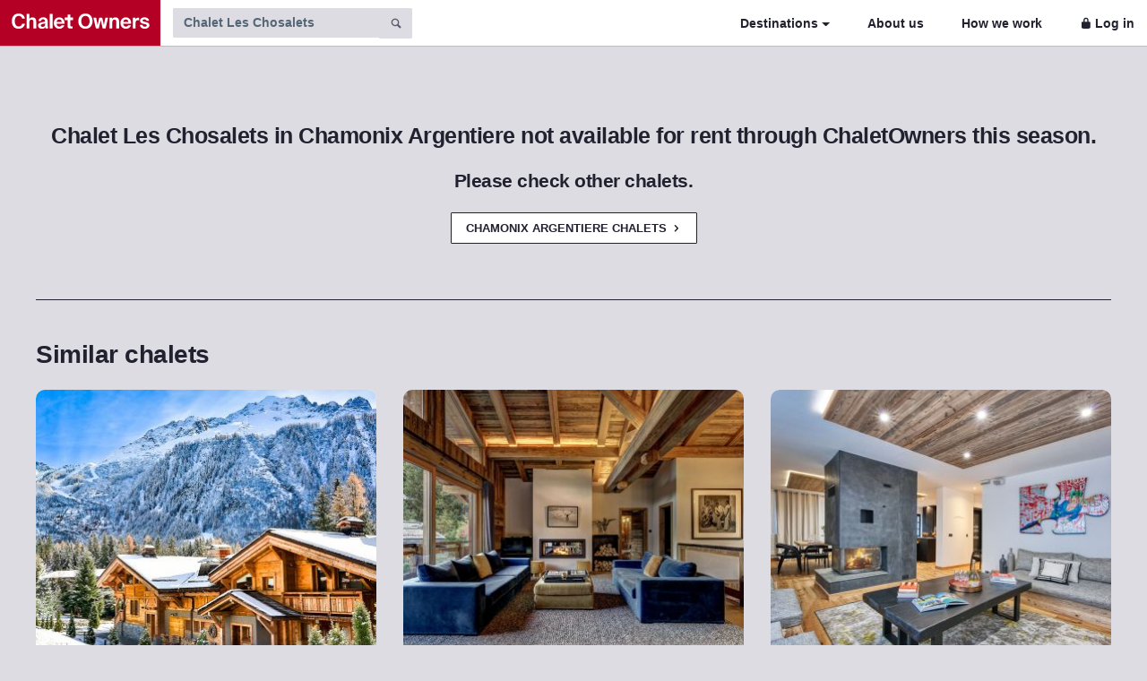

--- FILE ---
content_type: text/html;charset=utf-8
request_url: https://www.chaletowners.com/chalets/chamonix-argentiere/chalet-les-chosalets.html
body_size: 8581
content:
<!DOCTYPE html><html lang="en"><head prefix="og: http://ogp.me/ns# fb: http://ogp.me/ns/fb# website: http://ogp.me/ns/website#"><meta http-equiv="Content-Type" content="text/html; charset=utf-8" /><meta http-equiv="X-UA-Compatible" content="IE=edge" /><meta name="viewport" content="width=device-width, initial-scale=1" /><meta name="Author" content="Chalet Owners" /><meta name='robots' content='index,follow' /><meta name="format-detection" content="telephone=no" /><meta content="YES" name="apple-touch-fullscreen" /><meta name="apple-mobile-web-app-status-bar-style" content="black" /><meta name="apple-mobile-web-app-capable" content="yes" /><meta name="mobile-web-app-capable" content="yes" /><meta name="apple-mobile-web-app-title" content="Chalet Owners" /><meta name="application-name" content="Chalet Owners"><meta name="msapplication-navbutton-color" content="#ffffff"><meta name="apple-mobile-web-app-status-bar-style" content="black-translucent"><meta name="theme-color" content="#ffffff" /><meta name="google" content="notranslate" /><link rel="preconnect" href="https://static.chaletowners.com" crossorigin="" /><link rel="dns-prefetch" href="https://static.chaletowners.com" /><link rel="preload" href="https://static.chaletowners.com/site/templates/static/css/chalet-owners-min.css" as="style"/><link rel="preload" href="https://static.chaletowners.com/site/templates/static/fonts/toolkit-entypo.woff2" as="font" type="font/woff2" crossorigin/><link rel="canonical" href="https://www.chaletowners.com/chalets/chamonix-argentiere/chalet-les-chosalets.html" /><link rel='alternate' type='text/html' hreflang='en' href='https://www.chaletowners.com/chalets/chamonix-argentiere/chalet-les-chosalets.html'/><link rel='alternate' type='text/html' hreflang='ru' href='https://www.chaletowners.com/ru/chalets/shamoni-argantier/chalet-les-chosalets.html'/><link rel='alternate' type='text/html' hreflang='fr' href='https://www.chaletowners.com/fr/chalets/chamonix-argentiere/chalet-les-chosalets.html'/><meta name="twitter:card" content="summary" /><meta name="twitter:title" content="Chalet Les Chosalets, Chamonix Argentiere" /><meta property="og:title" content="Chalet Les Chosalets, Chamonix Argentiere" /><meta property="og:type" content="article" /><meta property="og:locale" content="en" /><meta property="og:email" content="team@chaletowners.com" /><meta property="og:site_name" content="Chalet Owners" /><meta property="og:url" content="https://www.chaletowners.com/chalets/chamonix-argentiere/chalet-les-chosalets.html" /><meta property='og:image' content='https://www.chaletowners.com/site/assets/files/59256/chaletowners-les-chosalets-0007.900x600.jpg' /><meta name='twitter:image' content='https://www.chaletowners.com/site/assets/files/59256/chaletowners-les-chosalets-0007.900x600.jpg' /><title>Chalet Les Chosalets, Chamonix | Chalet Owners</title><meta name="description" content="Book Chalet Les Chosalets (Chamonix Argentiere, France) direct without agents. No booking fees or charges. Check availability now!" /><meta name="og:description" content="Book Chalet Les Chosalets (Chamonix Argentiere, France) direct without agents. No booking fees or charges. Check availability now!" /><link rel="icon" type="image/png" href="https://static.chaletowners.com/favicon.png" /><link rel="stylesheet" href="https://static.chaletowners.com/site/templates/static/css/chalet-owners-min.css" />        <script type="application/ld+json">{"description":"Situated in a little hamlet, just below the nursery slopes of Les Chosalets, and next to the cross country tracks &amp; walking paths, this luxury chalet is perfect for those seeking a sunny and peaceful location, accessed by ski when the conditions allow! SPA with sauna and jacuzzi, large sun…","@context":"http://schema.org","name":"Chalet Les Chosalets","image":"https://www.chaletowners.com/site/assets/files/59256/chaletowners-les-chosalets-0007.900x600.jpg","numberOfBedrooms":"5","alternateName":"Chalet Les Chosalets Chamonix Argentiere","geo":{"@type":"GeoCoordinates","latitude":"45.973743","longitude":"6.921231"},"url":"https://www.chaletowners.com/chalets/chamonix-argentiere/chalet-les-chosalets.html","priceRange":"Prices for upcoming dates start at EUR 5950 per week (We Price Match)","offers":{"@type":"AggregateOffer","lowPrice":"5950","highPrice":"","priceCurrency":"EUR","offerCount":"0"},"hasMap":"https://www.chaletowners.com/chalets/chamonix-argentiere/chalet-les-chosalets.html#location","@type":["Product","Accommodation"]}</script><script type="application/ld+json">{"@context":"http://schema.org","@type":"Organization","logo":"https://static.chaletowners.com/site/templates/static/css/v81.svg","contactPoint":[{"@type":"ContactPoint","areaServed":"Global","email":"team@chaletowners.com","contactType":"sales","availableLanguage":["English","French","Russian"]}],"url":"https://www.chaletowners.com","name":"Chalet Owners","legalName":"Lion de Montagne Sarl","email":"team@chaletowners.com","address":{"@type":"PostalAddress","streetAddress":"129 Avenue de Geneve","addressLocality":"Annecy","addressRegion":"Haute-Savoie","postalCode":"74000","addressCountry":"France"},"sameAs":["https://instagram.com/chaletowners"],"description":"Chalet Owners is the leading marketplace for luxury ski chalets. We aim to help you find the perfect luxury ski holiday in the Alps."}</script></head><body class='template-chalet section-chalets'><nav class="navbar navbar-toggleable-sm navbar-light app-navbar"><button class="navbar-toggler navbar-toggler-right border-0 hidden-lg-up mt-2" type="button" data-toggle="collapse" data-target="#navbarResponsive" aria-controls="navbarResponsive" aria-expanded="false" aria-label="Toggle navigation"><span class="navbar-toggler-icon"></span></button><a href="https://www.chaletowners.com/" title="The global marketplace for luxury chalets"><img src="https://static.chaletowners.com/site/templates/static/css/chalet-owners.svg" class="btn-primary" alt="Chalet Owners" width="179" height="51"></a><div class="collapse navbar-collapse px-3 py-2" aria-expanded="false" id="navbarResponsive"><form class="form-inline header-form mb-0" id='search-form' action='https://www.chaletowners.com/chalets/'><div class="input-group"><input type="search" name="s" class="typeahead form-control form-control" aria-label="Search by chalet name" placeholder="Chalet Les Chosalets" maxlength="100" autocorrect="off" autocapitalize="off" autocomplete="off" spellcheck="false" aria-describedby="basic-addon1" id="search"> <span class="input-group-addon" id="basic-addon1"><a name="submit" id="search_icon" onclick="document.getElementById('search-form').submit();"><span class="icon icon-magnifying-glass text-muted"></span></a></span></div></form><ul class="nav navbar-nav ml-auto"><li class="nav-item dropdown hidden-md-down"><a id="destinations" class="nav-link dropdown-toggle" data-toggle="collapse" href="#collapseExample" role="button" aria-expanded="false" aria-controls="collapseExample">Destinations</a></li><li class="nav-item"><a class='nav-link' href="https://www.chaletowners.com/about">About us</a></li><li class="nav-item"><a class='nav-link' href="https://www.chaletowners.com/how-we-work/">How we work</a></li><li class="nav-item"><a class='nav-link pr-0' href="https://www.chaletowners.com/login/"><span class="icon icon-lock mr-1"></span>Log in</a></li></ul></div></nav><div class="collapse" id="collapseExample"><div class="px-4 py-3 reservation_invert"><div class='row'><div class='col-lg-4 col-md-4 col-sm-12 col-xs-12'><h5 class="mb-3"><a href="https://www.chaletowners.com/chalets/france/" title="Chalet France">France</a></h5><ul class="list-unstyled list-spaced mb-3"><li><a href="https://www.chaletowners.com/chalets/alpe-dhuez/" title="Chalet Alpe d'Huez">Alpe d'Huez</a></li><li><a href="https://www.chaletowners.com/chalets/chamonix/" title="Chalet Chamonix">Chamonix</a></li><li><a href="https://www.chaletowners.com/chalets/chamonix-argentiere/" title="Chalet Chamonix Argentiere">Chamonix Argentiere</a></li><li><a href="https://www.chaletowners.com/chalets/chamonix-les-houches/" title="Chalet Chamonix Les Houches">Chamonix Les Houches</a></li><li><a href="https://www.chaletowners.com/chalets/champagny-en-vanoise/" title="Chalet Champagny-en-Vanoise">Champagny-en-Vanoise</a></li><li><a href="https://www.chaletowners.com/chalets/chatel/" title="Chalet Châtel">Châtel</a></li><li><a href="https://www.chaletowners.com/chalets/cordon/" title="Chalet Cordon">Cordon</a></li><li><a href="https://www.chaletowners.com/chalets/courchevel-1300/" title="Chalet Courchevel 1300">Courchevel 1300</a></li><li><a href="https://www.chaletowners.com/chalets/courchevel-1550/" title="Chalet Courchevel 1550">Courchevel 1550</a></li><li><a href="https://www.chaletowners.com/chalets/courchevel-1650/" title="Chalet Courchevel 1650">Courchevel 1650</a></li><li><a href="https://www.chaletowners.com/chalets/courchevel-1850/" title="Chalet Courchevel 1850">Courchevel 1850</a></li><li><a href="https://www.chaletowners.com/chalets/la-tania/" title="Chalet Courchevel La Tania">Courchevel La Tania</a></li><li><a href="https://www.chaletowners.com/chalets/la-clusaz/" title="Chalet La Clusaz">La Clusaz</a></li><li><a href="https://www.chaletowners.com/chalets/la-plagne/" title="Chalet La Plagne">La Plagne</a></li><li><a href="https://www.chaletowners.com/chalets/les-2-alpes/" title="Chalet Les 2 Alpes">Les 2 Alpes</a></li><li><a href="https://www.chaletowners.com/chalets/les-arcs-1600/" title="Chalet Les Arcs 1600">Les Arcs 1600</a></li><li><a href="https://www.chaletowners.com/chalets/les-arcs-1800/" title="Chalet Les Arcs 1800">Les Arcs 1800</a></li><li><a href="https://www.chaletowners.com/chalets/les-gets/" title="Chalet Les Gets">Les Gets</a></li></ul></div><div class='col-lg-4 col-md-4 col-sm-12 col-xs-12'><ul class="list-unstyled list-spaced mb-3"><li><a href="https://www.chaletowners.com/chalets/megeve/" title="Chalet Megeve">Megeve</a></li><li><a href="https://www.chaletowners.com/chalets/megeve-combloux/" title="Chalet Megeve Combloux">Megeve Combloux</a></li><li><a href="https://www.chaletowners.com/chalets/meribel/" title="Chalet Meribel">Meribel</a></li><li><a href="https://www.chaletowners.com/chalets/morzine/" title="Chalet Morzine">Morzine</a></li><li><a href="https://www.chaletowners.com/chalets/morzine-montriond/" title="Chalet Morzine Montriond">Morzine Montriond</a></li><li><a href="https://www.chaletowners.com/chalets/saint-gervais/" title="Chalet Saint-Gervais">Saint-Gervais</a></li><li><a href="https://www.chaletowners.com/chalets/sainte-foy/" title="Chalet Sainte-Foy">Sainte-Foy</a></li><li><a href="https://www.chaletowners.com/chalets/samoens/" title="Chalet Samoëns">Samoëns</a></li><li><a href="https://www.chaletowners.com/chalets/serre-chevalier/" title="Chalet Serre Chevalier">Serre Chevalier</a></li><li><a href="https://www.chaletowners.com/chalets/st-martin-de-belleville/" title="Chalet St. Martin de Belleville">St. Martin de Belleville</a></li><li><a href="https://www.chaletowners.com/chalets/tignes/" title="Chalet Tignes">Tignes</a></li><li><a href="https://www.chaletowners.com/chalets/tignes-les-brevieres/" title="Chalet Tignes Les Brevieres">Tignes Les Brevieres</a></li><li><a href="https://www.chaletowners.com/chalets/val-disere/" title="Chalet Val d'Isère">Val d'Isère</a></li><li><a href="https://www.chaletowners.com/chalets/val-thorens/" title="Chalet Val Thorens">Val Thorens</a></li></ul><h5 class="mb-3"><a href="https://www.chaletowners.com/chalets/italy/" title="Chalet Italy">Italy</a></h5><ul class="list-unstyled list-spaced mb-3"><li><a href="https://www.chaletowners.com/chalets/arabba/" title="Chalet Arabba">Arabba</a></li><li><a href="https://www.chaletowners.com/chalets/bolzano/" title="Chalet Bolzano">Bolzano</a></li><li><a href="https://www.chaletowners.com/chalets/cervinia/" title="Chalet Cervinia">Cervinia</a></li><li><a href="https://www.chaletowners.com/chalets/cortina-dampezzo/" title="Chalet Cortina d’Ampezzo">Cortina d’Ampezzo</a></li><li><a href="https://www.chaletowners.com/chalets/val-gardena/" title="Chalet Val Gardena">Val Gardena</a></li></ul></div><div class='col-lg-4 col-md-4 col-sm-12 col-xs-12'><h5 class="mb-3"><a href="https://www.chaletowners.com/chalets/switzerland/" title="Chalet Switzerland">Switzerland</a></h5><ul class="list-unstyled list-spaced mb-3"><li><a href="https://www.chaletowners.com/chalets/crans-montana/" title="Chalet Crans-Montana">Crans-Montana</a></li><li><a href="https://www.chaletowners.com/chalets/gstaad/" title="Chalet Gstaad">Gstaad</a></li><li><a href="https://www.chaletowners.com/chalets/klosters/" title="Chalet Klosters">Klosters</a></li><li><a href="https://www.chaletowners.com/chalets/laax/" title="Chalet Laax">Laax</a></li><li><a href="https://www.chaletowners.com/chalets/saas-fee/" title="Chalet Saas-Fee">Saas-Fee</a></li><li><a href="https://www.chaletowners.com/chalets/st-moritz/" title="Chalet St. Moritz">St. Moritz</a></li><li><a href="https://www.chaletowners.com/chalets/verbier/" title="Chalet Verbier">Verbier</a></li><li><a href="https://www.chaletowners.com/chalets/verbier-la-tzoumaz/" title="Chalet Verbier La Tzoumaz">Verbier La Tzoumaz</a></li><li><a href="https://www.chaletowners.com/chalets/zermatt/" title="Chalet Zermatt">Zermatt</a></li></ul><h5 class="mb-3"><a href="https://www.chaletowners.com/chalets/austria/" title="Chalet Austria">Austria</a></h5><ul class="list-unstyled list-spaced mb-3"><li><a href="https://www.chaletowners.com/chalets/kappl/" title="Chalet Kappl">Kappl</a></li><li><a href="https://www.chaletowners.com/chalets/kitzbuhel/" title="Chalet Kitzbühel">Kitzbühel</a></li><li><a href="https://www.chaletowners.com/chalets/lech/" title="Chalet Lech">Lech</a></li><li><a href="https://www.chaletowners.com/chalets/saalfelden-leogang/" title="Chalet Saalfelden Leogang">Saalfelden Leogang</a></li><li><a href="https://www.chaletowners.com/chalets/soelden/" title="Chalet Soelden">Soelden</a></li><li><a href="https://www.chaletowners.com/chalets/st-anton/" title="Chalet St. Anton">St. Anton</a></li><li><a href="https://www.chaletowners.com/chalets/zillertal/" title="Chalet Zillertal">Zillertal</a></li><li><a href="https://www.chaletowners.com/chalets/zurs/" title="Chalet Zürs">Zürs</a></li></ul></div></div></div></div><div class='container pt-5'><div class='row'><div class='col-sm-12 pt-5 pb-5 text-center'><h3 class='mb-0'>Chalet Les Chosalets in Chamonix Argentiere not available for rent through ChaletOwners this season.</h3><br /><h4 class='mb-4'>Please check other chalets.</h4><a href='/chalets/chamonix-argentiere/' title='Chalet for rent in Chamonix Argentiere' class='btn btn-secondary'>Chamonix Argentiere Chalets <span class='icon icon-chevron-right'></span></a></div></div><hr /><div class="row mt-5"><div class="col-lg-12"><h2>Similar chalets</h2></div></div><div class='row'><div class="col-lg-4 col-sm-4"><div class="card card-profile mt-3"><a class="text-inherit" href=https://www.chaletowners.com/chalets/chamonix-argentiere/le-hameau-des-rives.html target="_blank"><div class="card-header lazy img-gray" data-retina="https://static.chaletowners.com/site/assets/files/116933/cristale-ext64cb86e307799-f-2.756x640.jpg" data-src="https://static.chaletowners.com/site/assets/files/116933/cristale-ext64cb86e307799-f-2.378x320.jpg"></div></a><div class="card-block px-4 py-3 text-xs"><h6 class="card-title mb-0"><a href="https://www.chaletowners.com/chalets/chamonix-argentiere/le-hameau-des-rives.html" class="text-inherit" target="_blank">
Chalet Le Hameau des Rives<span class="icon icon-chevron-thin-right"></span><br /><span class="text-muted">Chamonix Argentiere</span> </a></h6></div></div></div><div class="col-lg-4 col-sm-4"><div class="card card-profile mt-3"><a class="text-inherit" href=https://www.chaletowners.com/chalets/chamonix-argentiere/chalet-des-droites.html target="_blank"><div class="card-header lazy img-gray" data-retina="https://static.chaletowners.com/site/assets/files/120895/35fe74_9c1b183b433a48b4a0b21cc1ee3f95a7_mv2_result.756x640.jpg" data-src="https://static.chaletowners.com/site/assets/files/120895/35fe74_9c1b183b433a48b4a0b21cc1ee3f95a7_mv2_result.378x320.jpg"></div></a><div class="card-block px-4 py-3 text-xs"><h6 class="card-title mb-0"><a href="https://www.chaletowners.com/chalets/chamonix-argentiere/chalet-des-droites.html" class="text-inherit" target="_blank">
Chalet des Droites<span class="icon icon-chevron-thin-right"></span><br /><span class="text-muted">Chamonix Argentiere</span> </a></h6></div></div></div><div class="col-lg-4 col-sm-4"><div class="card card-profile mt-3"><a class="text-inherit" href=https://www.chaletowners.com/chalets/chamonix-argentiere/chalet-le-marti.html target="_blank"><div class="card-header lazy img-gray" data-retina="https://static.chaletowners.com/site/assets/files/135084/7__hd_salon_004.756x640.jpg" data-src="https://static.chaletowners.com/site/assets/files/135084/7__hd_salon_004.378x320.jpg"></div></a><div class="card-block px-4 py-3 text-xs"><h6 class="card-title mb-0"><a href="https://www.chaletowners.com/chalets/chamonix-argentiere/chalet-le-marti.html" class="text-inherit" target="_blank">
Chalet Le Marti<span class="icon icon-chevron-thin-right"></span><br /><span class="text-muted">Chamonix Argentiere</span> </a></h6></div></div></div></div></div><div class="container"><div class='row mt-1 mb-5'><div class='col-lg-4 mt-5 col-md-4 col-sm-4'><h3 class='mb-2'>Born in the Alps</h3><p class='main-text mb-0'>We are based in the Alps and check every chalet owner and operator</p></div><div class='col-lg-4 mt-5 col-md-4 col-sm-4'><h3 class='mb-2'>Best direct price</h3><p class='main-text mb-0'>You book directly, so the best price and service are guaranteed</p></div><div class='col-lg-4 mt-5 col-md-4 col-sm-4'><h3 class='mb-2'>Actual availability</h3><p class='main-text mb-0'>Check overall prices and availability at one place</p></div></div></div><footer class='pt-3 pb-5'><div class="container"><div class='row'><div class='col-lg-12'><ul class='list-inline mb-0' itemscope itemtype='https://schema.org/BreadcrumbList'><li class='list-inline-item' itemprop='itemListElement' itemscope itemtype='https://schema.org/ListItem'><span class='icon icon-home mr-1'></span><a itemtype='https://schema.org/Thing' itemprop='item' href='https://www.chaletowners.com/'><span itemprop='name'>Chalet Owners</span></a><meta itemprop='position' content='1' /></li><li class='list-inline-item'><span class='icon icon-chevron-right'></span></li><li class='list-inline-item' itemprop='itemListElement' itemscope itemtype='https://schema.org/ListItem'><a itemtype='https://schema.org/Thing' itemprop='item' href='https://www.chaletowners.com/chalets/'><span itemprop='name'>Chalets</span></a><meta itemprop='position' content='2' /></li><li class='list-inline-item'><span class='icon icon-chevron-right'></span></li><li class='list-inline-item' itemprop='itemListElement' itemscope itemtype='https://schema.org/ListItem'><a itemtype='https://schema.org/Thing' itemprop='item' href='https://www.chaletowners.com/chalets/chamonix-argentiere/'><span itemprop='name'>Chamonix Argentiere</span></a><meta itemprop='position' content='3' /></li><li class='list-inline-item'><span class='icon icon-chevron-right'></span></li><li class='list-inline-item' itemprop='itemListElement' itemscope itemtype='https://schema.org/ListItem'><a itemtype='https://schema.org/Thing' itemprop='item' href='https://www.chaletowners.com/chalets/chamonix-argentiere/chalet-les-chosalets.html'><strong><span itemprop='name'>Chalet Les Chosalets</span></strong></a><meta itemprop='position' content='4' /></li></ul></div></div><hr class='mt-3 mb-4' /><div class='row'><div class='col-lg-3 col-md-3 col-sm-3'><img src="https://static.chaletowners.com/site/templates/static/css/co-white.svg" alt="Chalet Owners" width="137" height="16" class="mb-3"><p>Since 2015, Chalet Owners has handpicked luxury chalets and apartments to provide you with direct reservations without travel agents.</p><p>It is an invite-only marketplace where hosts are selected for their exceptional hospitality, accommodations, and amenities.</p><p>While most chalets listed on Chalet Owners are not advertised in global platforms, we are proud to open their doors to you.</p><h6 class="mt-5 mb-3 text-uppercase">Born in The Alps</h6><p class='mb-5'>Lion de Montagne Sàrl<br />129 Avenue de Geneve<br />74000 Annecy<br />Haute-Savoie<br />France</p></div><div class='col-lg-3 col-md-3 col-sm-3'><h6 class="mb-3 text-uppercase"><a href="https://www.chaletowners.com/chalets/france/" class="text-white" title="Chalet France">France</a></h6><ul class="list-unstyled list-spaced mb-0"><li><a href="https://www.chaletowners.com/chalets/alpe-dhuez/" title="Chalet Alpe d'Huez">Alpe d'Huez</a></li><li><a href="https://www.chaletowners.com/chalets/chamonix/" title="Chalet Chamonix">Chamonix</a></li><li><a href="https://www.chaletowners.com/chalets/chamonix-argentiere/" title="Chalet Chamonix Argentiere">Chamonix Argentiere</a></li><li><a href="https://www.chaletowners.com/chalets/chamonix-les-houches/" title="Chalet Chamonix Les Houches">Chamonix Les Houches</a></li><li><a href="https://www.chaletowners.com/chalets/champagny-en-vanoise/" title="Chalet Champagny-en-Vanoise">Champagny-en-Vanoise</a></li><li><a href="https://www.chaletowners.com/chalets/chatel/" title="Chalet Châtel">Châtel</a></li><li><a href="https://www.chaletowners.com/chalets/cordon/" title="Chalet Cordon">Cordon</a></li><li><a href="https://www.chaletowners.com/chalets/courchevel-1300/" title="Chalet Courchevel 1300">Courchevel 1300</a></li><li><a href="https://www.chaletowners.com/chalets/courchevel-1550/" title="Chalet Courchevel 1550">Courchevel 1550</a></li><li><a href="https://www.chaletowners.com/chalets/courchevel-1650/" title="Chalet Courchevel 1650">Courchevel 1650</a></li><li><a href="https://www.chaletowners.com/chalets/courchevel-1850/" title="Chalet Courchevel 1850">Courchevel 1850</a></li><li><a href="https://www.chaletowners.com/chalets/la-tania/" title="Chalet Courchevel La Tania">Courchevel La Tania</a></li><li><a href="https://www.chaletowners.com/chalets/la-clusaz/" title="Chalet La Clusaz">La Clusaz</a></li><li><a href="https://www.chaletowners.com/chalets/la-plagne/" title="Chalet La Plagne">La Plagne</a></li><li><a href="https://www.chaletowners.com/chalets/les-2-alpes/" title="Chalet Les 2 Alpes">Les 2 Alpes</a></li><li><a href="https://www.chaletowners.com/chalets/les-arcs-1600/" title="Chalet Les Arcs 1600">Les Arcs 1600</a></li><li><a href="https://www.chaletowners.com/chalets/les-arcs-1800/" title="Chalet Les Arcs 1800">Les Arcs 1800</a></li><li><a href="https://www.chaletowners.com/chalets/les-gets/" title="Chalet Les Gets">Les Gets</a></li><li><a href="https://www.chaletowners.com/chalets/megeve/" title="Chalet Megeve">Megeve</a></li><li><a href="https://www.chaletowners.com/chalets/megeve-combloux/" title="Chalet Megeve Combloux">Megeve Combloux</a></li><li><a href="https://www.chaletowners.com/chalets/meribel/" title="Chalet Meribel">Meribel</a></li><li><a href="https://www.chaletowners.com/chalets/morzine/" title="Chalet Morzine">Morzine</a></li><li><a href="https://www.chaletowners.com/chalets/morzine-montriond/" title="Chalet Morzine Montriond">Morzine Montriond</a></li><li><a href="https://www.chaletowners.com/chalets/saint-gervais/" title="Chalet Saint-Gervais">Saint-Gervais</a></li><li><a href="https://www.chaletowners.com/chalets/sainte-foy/" title="Chalet Sainte-Foy">Sainte-Foy</a></li><li><a href="https://www.chaletowners.com/chalets/samoens/" title="Chalet Samoëns">Samoëns</a></li><li><a href="https://www.chaletowners.com/chalets/serre-chevalier/" title="Chalet Serre Chevalier">Serre Chevalier</a></li><li><a href="https://www.chaletowners.com/chalets/st-martin-de-belleville/" title="Chalet St. Martin de Belleville">St. Martin de Belleville</a></li><li><a href="https://www.chaletowners.com/chalets/tignes/" title="Chalet Tignes">Tignes</a></li><li><a href="https://www.chaletowners.com/chalets/tignes-les-brevieres/" title="Chalet Tignes Les Brevieres">Tignes Les Brevieres</a></li><li><a href="https://www.chaletowners.com/chalets/val-disere/" title="Chalet Val d'Isère">Val d'Isère</a></li><li><a href="https://www.chaletowners.com/chalets/val-thorens/" title="Chalet Val Thorens">Val Thorens</a></li></ul></div><div class='col-lg-3 col-md-3 col-sm-3'><h6 class="mb-3 text-uppercase"><a href="https://www.chaletowners.com/chalets/switzerland/" class="text-white" title="Chalet Switzerland">Switzerland</a></h6><ul class="list-unstyled list-spaced"><li><a href="https://www.chaletowners.com/chalets/crans-montana/" title="Chalet Crans-Montana">Crans-Montana</a></li><li><a href="https://www.chaletowners.com/chalets/gstaad/" title="Chalet Gstaad">Gstaad</a></li><li><a href="https://www.chaletowners.com/chalets/klosters/" title="Chalet Klosters">Klosters</a></li><li><a href="https://www.chaletowners.com/chalets/laax/" title="Chalet Laax">Laax</a></li><li><a href="https://www.chaletowners.com/chalets/saas-fee/" title="Chalet Saas-Fee">Saas-Fee</a></li><li><a href="https://www.chaletowners.com/chalets/st-moritz/" title="Chalet St. Moritz">St. Moritz</a></li><li><a href="https://www.chaletowners.com/chalets/verbier/" title="Chalet Verbier">Verbier</a></li><li><a href="https://www.chaletowners.com/chalets/verbier-la-tzoumaz/" title="Chalet Verbier La Tzoumaz">Verbier La Tzoumaz</a></li><li><a href="https://www.chaletowners.com/chalets/zermatt/" title="Chalet Zermatt">Zermatt</a></li></ul><h6 class="mb-3 text-uppercase"><a href="https://www.chaletowners.com/chalets/austria/" class="text-white" title="Chalet Austria">Austria</a></h6><ul class="list-unstyled list-spaced mb-3"><li><a href="https://www.chaletowners.com/chalets/kappl/" title="Chalet Kappl">Kappl</a></li><li><a href="https://www.chaletowners.com/chalets/kitzbuhel/" title="Chalet Kitzbühel">Kitzbühel</a></li><li><a href="https://www.chaletowners.com/chalets/lech/" title="Chalet Lech">Lech</a></li><li><a href="https://www.chaletowners.com/chalets/saalfelden-leogang/" title="Chalet Saalfelden Leogang">Saalfelden Leogang</a></li><li><a href="https://www.chaletowners.com/chalets/soelden/" title="Chalet Soelden">Soelden</a></li><li><a href="https://www.chaletowners.com/chalets/st-anton/" title="Chalet St. Anton">St. Anton</a></li><li><a href="https://www.chaletowners.com/chalets/zillertal/" title="Chalet Zillertal">Zillertal</a></li><li><a href="https://www.chaletowners.com/chalets/zurs/" title="Chalet Zürs">Zürs</a></li></ul><h6 class="mb-3 text-uppercase"><a href="https://www.chaletowners.com/chalets/italy/" class="text-white" title="Chalet Italy">Italy</a></h6><ul class="list-unstyled list-spaced mb-5"><li><a href="https://www.chaletowners.com/chalets/arabba/" title="Chalet Arabba">Arabba</a></li><li><a href="https://www.chaletowners.com/chalets/bolzano/" title="Chalet Bolzano">Bolzano</a></li><li><a href="https://www.chaletowners.com/chalets/cervinia/" title="Chalet Cervinia">Cervinia</a></li><li><a href="https://www.chaletowners.com/chalets/cortina-dampezzo/" title="Chalet Cortina d’Ampezzo">Cortina d’Ampezzo</a></li><li><a href="https://www.chaletowners.com/chalets/val-gardena/" title="Chalet Val Gardena">Val Gardena</a></li></ul></div><div class='col-lg-3 col-sm-3'><h6 class='mb-3 text-uppercase'>Need help?</h6><ul class="list-unstyled list-spaced"><li><a href="mailto:team@chaletowners.com"><span class="icon icon-mail"></span> team@chaletowners.com</a></li></ul><h6 class="mb-3 text-uppercase mt-5">Chalet Owners</h6><ul class="list-unstyled list-spaced"><li><a href='https://www.chaletowners.com/login/'>Log in</a></li><li><a href='https://www.chaletowners.com/about'>About us</a></li></ul><h6 class='mt-5 mb-3 text-uppercase'>Follow us</h6><ul class="list-unstyled list-spaced"><li><a href="https://www.instagram.com/chaletowners/" target='_blank' rel='nofollow noopener noreferrer'><span class="icon icon-instagram"></span> Instagram</a></li></ul><h6 class='mt-5 mb-3 text-uppercase'>Languages</h6><ul class="list-unstyled list-spaced"><li><a href='https://www.chaletowners.com/chalets/chamonix-argentiere/chalet-les-chosalets.html' hreflang='en-gb'>English (UK)</a></li><li><a href='https://www.chaletowners.com/ru/chalets/shamoni-argantier/chalet-les-chosalets.html' hreflang='ru-ru'>Русский</a></li><li><a href='https://www.chaletowners.com/fr/chalets/chamonix-argentiere/chalet-les-chosalets.html' hreflang='fr-fr'>Français</a></li></ul></div></div><hr class='mb-3' /><div class="row text-center"><div class="col-lg-12 col-sm-12 pb-5"><p><a href='https://www.chaletowners.com/how-we-work/' target='_blank'>How we work</a> -
<a rel="noindex" href="https://www.chaletowners.com/terms-conditions/">Terms & Conditions</a> -
<a href="https://www.chaletowners.com/privacy-policy/">Privacy policy</a></p>© 2015 - 2026
Chalet Owners is operated by Lion de Montagne Sàrl (Haute Savoie, France).<br />All products and services advertised by CO are provided solely by chalet owners and operators, and not by the LDM Sàrl.<br/>The information set forth on this site is based upon information which we consider reliable, but because it has been supplied by third parties, we can not represent that it is accurate or complete, and it should not be relied upon as such. The offerings are subject to errors, omissions, changes, including price, or withdrawal without notice. </div></div></div><img src="https://www.chaletowners.com/logo-render-2.php" style="border:0;" alt="" /></footer><script src="https://static.chaletowners.com/site/templates/static/js/bundle.full.js"></script><script>$(function(){$('div#pricesloader').Lazy({ajaxCreateData:function(element){return{name:element.data('value')}}});$('div#maploader').Lazy({ajaxCreateData:function(element){return{name:element.data('value')}}});$('div#enquiryloader').Lazy({ajaxCreateData:function(element){return{name:element.data('value')}}});$('.lazy').lazy({scrollDirection:'vertical',threshold:0,visibleOnly:!0,})})</script><link rel="stylesheet" href="https://static.chaletowners.com/site/modules/photoswipe/photoswipe.css"><link rel="stylesheet" href="https://static.chaletowners.com/site/modules/photoswipe/default-skin/default-skin.css"><link rel="stylesheet" href="https://static.chaletowners.com/site/templates/datepicker/foundation-datepicker-v3.css" />    <script type="application/ld+json">{"@context":"http://schema.org","@type":"WebSite","url":"https://www.chaletowners.com/chalets/chamonix-argentiere/chalet-les-chosalets.html","name":"Chalet Owners","potentialAction":{"@type":"SearchAction","target":"https://www.chaletowners.com/chalets/?s={search_term_string}","query-input":"required name=search_term_string"}}{"@context":"http://schema.org","@type":"WebSite","name":"Chalet Owners","url":"https://www.chaletowners.com/chalets/chamonix-argentiere/chalet-les-chosalets.html"}</script><script src="https://static.chaletowners.com/site/templates/datepicker/foundation-datepicker.js"></script><script>$(function(){var nowTemp=new Date();var now=new Date(nowTemp.getFullYear(),nowTemp.getMonth(),nowTemp.getDate(),0,0,0,0);var checkin=$('#arrival2').fdatepicker({onRender:function(date){return date.valueOf()<now.valueOf()?'disabled':''}}).on('changeDate',function(ev){var newDate=new Date(ev.date);newDate.setDate(newDate.getDate()+7);checkout.update(newDate);checkin.hide();$('#departure2')[0].focus()}).data('datepicker');var checkout=$('#departure2').fdatepicker({onRender:function(date){var endPeriod=new Date(checkin.date.valueOf());endPeriod.setDate(endPeriod.getDate()+42);return(date.valueOf()<checkin.date.valueOf()||date.valueOf()>endPeriod.valueOf())?'disabled':''}}).on('changeDate',function(ev){checkout.hide()}).data('datepicker')});$(document).ready(function(){$('#search_city').SumoSelect({placeholder:'Alpine resorts',captionFormat:'{0} Resorts selected'});$('#guest').SumoSelect({placeholder:'Chalet size'});$('#filters').SumoSelect({placeholder:'Filters'})})</script><script>function initializeMap(){const mapboxScript=document.createElement('script');mapboxScript.src='https://api.tiles.mapbox.com/mapbox-gl-js/v2.14.1/mapbox-gl.js';mapboxScript.onload=function(){const mapboxCSS=document.createElement('link');mapboxCSS.rel='stylesheet';mapboxCSS.href='https://api.tiles.mapbox.com/mapbox-gl-js/v2.14.1/mapbox-gl.css';document.head.appendChild(mapboxCSS);initializeMapbox()};document.head.appendChild(mapboxScript)}
function initializeMapbox(){mapboxgl.accessToken='pk.eyJ1IjoiY2hhbGV0b3duZXJzIiwiYSI6ImNqemE1cXR1YjAydGMzbnFtdzd1NTVuMTYifQ.qH9SC9-AkE0etLblW_62cw';const map=new mapboxgl.Map({container:'chaletmap',scrollZoom:!1,logoPosition:'bottom-right',style:'mapbox://styles/chaletowners/cljx8hbjj000z01qygewv66dn?optimize=true',center:[6.921231,45.973743],zoom:15});const popup=new mapboxgl.Popup().setHTML(`<h4>Chalet Les Chosalets</h4>`);const marker=new mapboxgl.Marker().setLngLat([6.921231,45.973743]).setPopup(popup).addTo(map);map.addControl(new mapboxgl.NavigationControl())}
function isMapContainerInViewport(){const mapContainer=document.getElementById('chaletmap');const rect=mapContainer.getBoundingClientRect();return rect.top>=0&&rect.bottom<=window.innerHeight}
function lazyLoadMap(){if(isMapContainerInViewport()){initializeMap();window.removeEventListener('scroll',lazyLoadMap)}}
window.addEventListener('scroll',lazyLoadMap);lazyLoadMap()</script><script>$(document).ready(function(){var s="See more<i class='icon icon-chevron-right'></i>";$(".more").each(function(){var e=$(this).html();if(e.length>950){var t=e.substr(0,950)+'<span class="moreellipses">...&nbsp;</span><span class="morecontent"><span>'+e.substr(950,e.length-950)+'</span>&nbsp;<a href="#" class="morelink">'+s+"</a></span>";$(this).html(t)}}),$(".morelink").click(function(){return $(this).hasClass("less")?($(this).removeClass("less"),$(this).html(s)):($(this).addClass("less"),$(this).html("")),$(this).parent().prev().toggle(),$(this).prev().toggle(),!1})})</script><div class="pswp" tabindex="-1" role="dialog" aria-hidden="true"><div class="pswp__bg"></div><div class="pswp__scroll-wrap"><div class="pswp__container"><div class="pswp__item"></div><div class="pswp__item"></div><div class="pswp__item"></div></div><div class="pswp__ui pswp__ui--hidden"><div class="pswp__top-bar"><div class="pswp__counter"></div><button class="pswp__button pswp__button--close" title="Close (Esc)"></button><button class="pswp__button pswp__button--share" title="Share"></button><button class="pswp__button pswp__button--fs" title="Toggle fullscreen"></button><button class="pswp__button pswp__button--zoom" title="Zoom in/out"></button><div class="pswp__preloader"><div class="pswp__preloader__icn"><div class="pswp__preloader__cut"><div class="pswp__preloader__donut"></div></div></div></div></div><div class="pswp__share-modal pswp__share-modal--hidden pswp__single-tap"><div class="pswp__share-tooltip"></div></div><button class="pswp__button pswp__button--arrow--left" title="Previous (arrow left)"></button><button class="pswp__button pswp__button--arrow--right" title="Next (arrow right)"></button><div class="pswp__caption"><div class="pswp__caption__center"></div></div></div></div></div><script src="https://static.chaletowners.com/site/modules/photoswipe/_photoswipe.js"></script><script>!function(e){e.fn.extend({rotaterator:function(d){d=e.extend({fadeSpeed:400,pauseSpeed:9e3,child:null},d);return this.each(function(){var t=d,a=e(this);if(e(a.children(),a).each(function(){e(this).hide()}),t.child)n=t.child;else var n=e(a).children(":first");e(n).fadeIn(t.fadeSpeed,function(){e(n).delay(t.pauseSpeed).fadeOut(t.fadeSpeed,function(){var d=e(this).next();0==d.length&&(d=e(a).children(":first")),e(a).rotaterator({child:d,fadeSpeed:t.fadeSpeed,pauseSpeed:t.pauseSpeed})})})})}})}(jQuery),$(document).ready(function(){$("#rotate").rotaterator({fadeSpeed:400,pauseSpeed:9e3})})</script><script>$(document).ready(function(){$('a.page-link').click(function(){$.blockUI({fadeIn:500,message:'<h4>Looking for available chalets ... </h4>',css:{border:'none',padding:'15px',backgroundColor:'rgba(0,0,0,0.0)','border-radius':'10px','-webkit-border-radius':'10px','-moz-border-radius':'10px',color:'#fff'}})});$('#search-form a').click(function(){$.blockUI({fadeIn:500,message:'<h4>Looking for available chalets ...</h4>',css:{border:'none',padding:'15px',backgroundColor:'rgba(0,0,0,0.0)','border-radius':'10px','-webkit-border-radius':'10px','-moz-border-radius':'10px',color:'#fff'}})});$('#CommentForm_form').submit(function(){$.blockUI({fadeIn:500,message:'<h4>Posting a message ...</h4>',css:{border:'none',padding:'15px',backgroundColor:'rgba(0,0,0,0.0)','border-radius':'10px','-webkit-border-radius':'10px','-moz-border-radius':'10px',color:'#fff'}})});$('#upload-file').change(function(){$.blockUI({fadeIn:500,message:'<h4>Uploading file ...</h4>',css:{border:'none',padding:'15px',backgroundColor:'rgba(0,0,0,0.0)','border-radius':'10px','-webkit-border-radius':'10px','-moz-border-radius':'10px',color:'#fff'}})});$('#confirm_reservation').click(function(){$.blockUI({fadeIn:500,message:'<h4>Sending confirmation to the chalet host ...</h4>',css:{border:'none',padding:'15px',backgroundColor:'rgba(0,0,0,0.0)','border-radius':'10px','-webkit-border-radius':'10px','-moz-border-radius':'10px',color:'#fff'}})})});$(document).ready(function(){$('a#navscroll').on('click',function(){var GetaName=$(this).attr('href').split('#');$('html,body').animate({scrollTop:$('a[name ='+GetaName[1]+']').offset().top},1000)})})</script><script>var lists=new Bloodhound({datumTokenizer:function(e){return Bloodhound.tokenizers.whitespace(e.value)},queryTokenizer:Bloodhound.tokenizers.whitespace,remote:{url:'https://www.chaletowners.com/api/?query=%QUERY',filter:function(e){return $.map(e.results,function(e){return{value:e.title,type:e.type,link:e.url}})}},limit:15});lists.initialize(),$(".typeahead").typeahead(null,{displayKey:"value",minLength:3,highlight:!0,source:lists.ttAdapter(),templates:{suggestion:Handlebars.compile("<a href='{{link}}'><p><b>{{value}}</b><br /><span class='text-muted'>{{type}}</span></p></a>")}})</script><script>var _paq=window._paq=window._paq||[];_paq.push(['disableCookies']);_paq.push(["trackPageView"]);_paq.push(["enableLinkTracking"]);function embedTrackingCode(){var u="//www.chaletowners.com/tower/";_paq.push(["setTrackerUrl",u+"matomo.php"]);_paq.push(["setSiteId","1"]);var d=document,g=d.createElement("script"),s=d.getElementsByTagName("script")[0];g.type="text/javascript";g.defer=!0;g.async=!0;g.src=u+"matomo.js";s.parentNode.insertBefore(g,s)}
if(window.addEventListener){window.addEventListener("load",embedTrackingCode,!1)}else if(window.attachEvent){window.attachEvent("onload",embedTrackingCode)}else{embedTrackingCode()}</script><noscript><p><img src="//www.chaletowners.com/tower/matomo.php?idsite=1&amp;rec=1" style="border:0;" alt="" /></p></noscript></body></html>